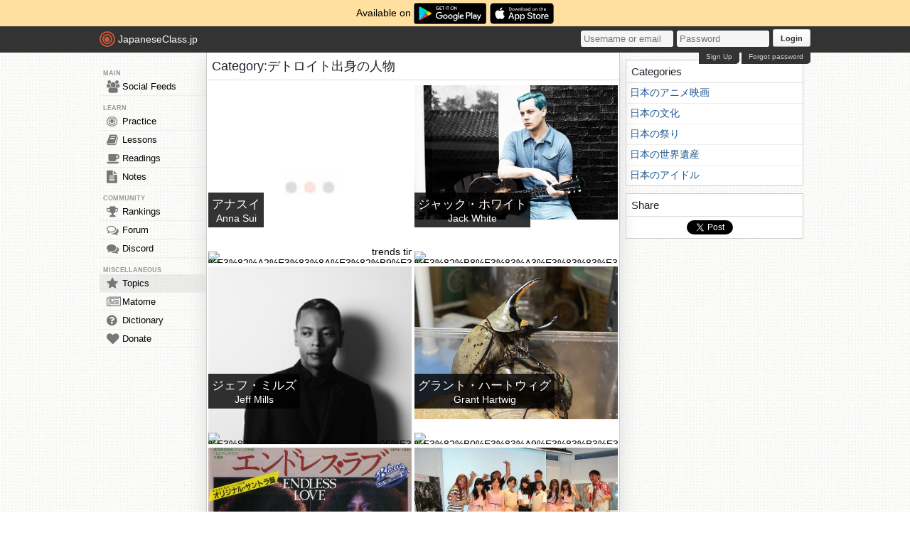

--- FILE ---
content_type: text/html; charset=utf-8
request_url: https://japaneseclass.jp/trends/list/Category:%E3%83%87%E3%83%88%E3%83%AD%E3%82%A4%E3%83%88%E5%87%BA%E8%BA%AB%E3%81%AE%E4%BA%BA%E7%89%A9
body_size: 10719
content:
<!DOCTYPE html><html><head><!-- Google tag (gtag.js)--><script async src="https://www.googletagmanager.com/gtag/js?id=G-DNG93ZD7P1" type="c13e3a833567e4cf92307c4e-text/javascript"></script><script type="c13e3a833567e4cf92307c4e-text/javascript">window.dataLayer = window.dataLayer || [];
function gtag(){dataLayer.push(arguments);}
gtag('js', new Date());
gtag('config', 'G-DNG93ZD7P1');
</script><link rel="dns-prefetch" href="https://cdn.japaneseclass.jp"><meta charset="utf-8"><!-- verification codes--><meta name="y_key" content="eed5acc5360ba626"><meta name="google-site-verification" content="NU4y71Mg9hLhJZ31r1wKR84zgXB4L_2q5v5SbfJZSHA"><meta name="msvalidate.01" content="D65BDFC535FC6BCAE927F1843D4FE9AA"><meta name="p:domain_verify" content="f137121c58fd97ae65c72aac1730cb14"><meta property="fb:app_id" content="246148497593"><meta property="og:app_id" content="246148497593"><meta name="alexaVerifyID" content="kL7SN9uSdZWpRmxoRxtZLFIRfHI"><meta name="viewport" content="initial-scale=1,maximum-scale=1,user-scalable=no"><!--if lt IE 9<script type="text/javascript" src="http://cdnjs.cloudflare.com/ajax/libs/html5shiv/3.7/html5shiv-printshiv.min.js"></script>
<script type="text/javascript" src="http://cdnjs.cloudflare.com/ajax/libs/es5-shim/3.4.0/es5-sham.min.js"></script>
<script type="text/javascript" src="http://cdnjs.cloudflare.com/ajax/libs/es5-shim/4.1.0/es5-sham.min.js"></script>
<script type="text/javascript" src="http://cdnjs.cloudflare.com/ajax/libs/selectivizr/1.0.2/selectivizr-min.js"></script>
<script type="text/javascript" src="http://cdnjs.cloudflare.com/ajax/libs/json2/20130526/json2.min.js"></script>
<sciprt type="text/javascript" src="http://cdnjs.cloudflare.com/ajax/libs/placeholders/3.0.2/placeholders.js"></script>
--><link rel="shortcut icon" href="https://cdn.japaneseclass.jp/assets/favicon.ico" type="image/x-icon"><link rel="icon" href="https://cdn.japaneseclass.jp/assets/favicon.ico" sizes="32x32"><link rel="stylesheet" type="text/css" href="https://cdn.japaneseclass.jp/build/stylus/base.css?ver=835"><!--!{ads.print(user, 'popupunder')}--><script type="c13e3a833567e4cf92307c4e-text/javascript" src="//connect.facebook.net/en_US/all.js"></script><script type="c13e3a833567e4cf92307c4e-text/javascript">var bian = bian || {};
bian.user = null;
bian.isBot = false;
bian.tempUser = null;
bian.quests = null;
bian.constants = {"LEVEL_REQUIREMENTS":{"1":0,"2":4000,"3":12000,"4":27000,"5":52000,"6":97000,"7":170000,"8":270000,"9":380000}};
var jcjp = {
  gap: 1765725190476 - Date.now(),
  now: 1765725190476
};

</script><meta name="verify-admitad" content="0f23a69571"><link rel="next" href="https://japaneseclass.jp/trends/list/Category:%E3%83%87%E3%83%88%E3%83%AD%E3%82%A4%E3%83%88%E5%87%BA%E8%BA%AB%E3%81%AE%E4%BA%BA%E7%89%A9?page=2"><meta name="description" content="日本の人気トピックスランキング Category:デトロイト出身の人物 アナスイ, ジャック・ホワイト, ジェフ・ミルズ, グラント・ハートウィグ, ダイアナ・ロス, 川本まゆ, スモーキー・ロビンソン"><title>Category:デトロイト出身の人物 (page 1) - JapaneseClass.jp</title></head><body><div class="body-wrapper"><div class="announcement">Available on <a href="https://play.google.com/store/apps/details?id=com.japaneseclass" target="_blank"><img class="middle" height="30" src="/images/logos/google-play.svg" alt="Google Play"></a><a class="ml5" href="https://apps.apple.com/us/app/japaneseclass-jp/id1606083467" target="_blank"><img class="middle" height="30" src="/images/logos/app-store.svg" alt="App Store"></a></div><div class="body has-announcement"><div id="fb-root"> </div><header><div id="header"><a class="logo" href="/"><i class="logo-circle fa fa-bullseye fa-5x"></i><span class="jcjp">JapaneseClass.jp</span><!--img(src='/assets/images/jcjp-logo.png')--></a><div class="pull-right right-head login-form"><form action="/auth/login" method="post"><input class="login-input" type="text" placeholder="Username or email" name="username"><input class="login-input" type="password" placeholder="Password" name="password"><button type="submit">Login</button></form><div class="under-header-link forgot-link pull-right">Forgot password</div><div class="under-header-link pull-right mr3" id="react-signup-link"></div></div></div></header><div class="wrapper"><nav><ul id="nav"><li class="header_li_menu">MAIN</li><li class="menu-feeds"><a href="/feeds"><i class="fa fa-group fa-lg"></i>Social Feeds</a></li><li class="header_li_menu">LEARN</li><li class="menu-practice"><a href="/practice"> <i class="fa fa-bullseye fa-lg"></i>Practice</a></li><li class="menu-lessons"><a href="/lessons"><i class="fa fa-book fa-lg"></i>Lessons</a></li><li class="menu-readings"><a href="/readings/list/h"><i class="fa fa-coffee fa-lg"></i>Readings</a></li><li class="menu-notes"><a href="/notes"><i class="fa fa-file-text fa-lg"></i>Notes</a></li><li class="header_li_menu">COMMUNITY</li><li class="menu-ranking"><a href="/user/ranking"><i class="fa fa-trophy fa-lg"></i>Rankings</a></li><li class="menu-forum"><a href="/forum"><i class="fa fa-comments-o fa-lg"></i>Forum</a></li><li class="menu-chat"><a target="_blank" href="https://discord.com/invite/eXGtSpECUb"><!--a(href='/chat')--><i class="fa fa-comments fa-lg"></i>Discord</a></li><!--li.header_li_menu GAME--><!--li: a()i.fa.fa-sun.fa-lg
| Avatar--><li class="header_li_menu">MISCELLANEOUS</li><li class="menu-trends menu-selected"><a href="/trends/list/all"><i class="fa fa-star fa-lg"></i>Topics</a></li><li><a href="/matome"><i class="fa fa-newspaper-o fa-lg"></i>Matome</a></li><li><a href="/dictionary"><i class="fa fa-question-circle fa-lg"></i>Dictionary</a></li><li class="mb30"><a href="/donate"><i class="fa fa-heart fa-lg"></i>Donate</a></li></ul></nav><div id="content"><h1>Category:デトロイト出身の人物 </h1><ul class="clearfix" id="topics-list"><li itemscope="" itemtype="http://schema.org/Article"><a href="/trends/about/アナスイ"><script src="/cdn-cgi/scripts/7d0fa10a/cloudflare-static/rocket-loader.min.js" data-cf-settings="c13e3a833567e4cf92307c4e-|49"></script><img class="thumb remove" src="https://s3-ap-northeast-1.amazonaws.com/cdn.bibi-star.jp/production/imgs/images/000/406/624/lqip.?1570059385" alt="アナスイ" onerror="this.src=&quot;/assets/upload/unknown_pp.jpg&quot;;this.alt='unknown'" itemprop="image"></a><a class="data" href="/trends/about/アナスイ"><h2 itemprop="name">アナスイ</h2><div class="en-title">Anna Sui</div></a><div class="info"><div class="info_data_no_italic"><span class="text_good"><span class="indicator">▲</span><span class="exp-rank">1</span></span> <strong>trends</strong></div><img src="https://chart.apis.google.com/chart?cht=ls&amp;chs=287x20&amp;chd=t:16.39344262295082,8.19672131147541,11.475409836065573,6.557377049180328,6.557377049180328,15.573770491803279,19.672131147540984,10.655737704918032,15.573770491803279,17.21311475409836,11.475409836065573,7.377049180327869,8.19672131147541,13.114754098360656,9.01639344262295,11.475409836065573,12.295081967213115,7.377049180327869,5.737704918032787,7.377049180327869,13.114754098360656,14.754098360655737,13.934426229508196,12.295081967213115,4.098360655737705,6.557377049180328,13.934426229508196,10.655737704918032,13.114754098360656,15.573770491803279,14.754098360655737,7.377049180327869,10.655737704918032,18.0327868852459,9.01639344262295,17.21311475409836,10.655737704918032,13.114754098360656,12.295081967213115,18.0327868852459,64.75409836065575,95.08196721311475,100,82.78688524590164,74.59016393442623,72.1311475409836,71.31147540983606&amp;chco=CCCCCC&amp;chm=B,CCCCCC,0,0,0&amp;chds=0,110&amp;chf=bg,s,65432100" alt="trends timeline for %E3%82%A2%E3%83%8A%E3%82%B9%E3%82%A4"></div></li><li itemscope="" itemtype="http://schema.org/Article"><a href="/trends/about/ジャック・ホワイト"><script src="/cdn-cgi/scripts/7d0fa10a/cloudflare-static/rocket-loader.min.js" data-cf-settings="c13e3a833567e4cf92307c4e-|49"></script><img class="thumb remove" src="https://yougakumap.com/wp-content/uploads/a-tip-from-you-to-me-lv-2.jpg" alt="ジャック・ホワイト" onerror="this.src=&quot;/assets/upload/unknown_pp.jpg&quot;;this.alt='unknown'" itemprop="image"></a><a class="data" href="/trends/about/ジャック・ホワイト"><h2 itemprop="name">ジャック・ホワイト</h2><div class="en-title">Jack White</div></a><div class="info"><div class="info_data_no_italic"><span class="text_good"><span class="indicator">▲</span><span class="exp-rank">1</span></span> <strong>trends</strong></div><img src="https://chart.apis.google.com/chart?cht=ls&amp;chs=287x20&amp;chd=t:11.650485436893204,20.388349514563107,7.766990291262135,17.475728155339805,9.70873786407767,14.563106796116504,16.50485436893204,19.41747572815534,20.388349514563107,17.475728155339805,20.388349514563107,18.446601941747574,29.126213592233007,26.21359223300971,22.330097087378643,17.475728155339805,16.50485436893204,28.155339805825243,22.330097087378643,16.50485436893204,6.796116504854369,27.184466019417474,26.21359223300971,32.038834951456316,27.184466019417474,66.01941747572816,100,71.84466019417476,65.0485436893204,66.99029126213593,46.601941747572816,32.038834951456316,21.35922330097087,19.41747572815534,27.184466019417474,22.330097087378643,31.06796116504854,39.80582524271845,41.74757281553398,31.06796116504854,21.35922330097087,17.475728155339805,21.35922330097087,33.00970873786408,79.6116504854369,45.63106796116505,26.21359223300971&amp;chco=CCCCCC&amp;chm=B,CCCCCC,0,0,0&amp;chds=0,110&amp;chf=bg,s,65432100" alt="trends timeline for %E3%82%B8%E3%83%A3%E3%83%83%E3%82%AF%E3%83%BB%E3%83%9B%E3%83%AF%E3%82%A4%E3%83%88"></div></li><li itemscope="" itemtype="http://schema.org/Article"><a href="/trends/about/ジェフ・ミルズ"><script src="/cdn-cgi/scripts/7d0fa10a/cloudflare-static/rocket-loader.min.js" data-cf-settings="c13e3a833567e4cf92307c4e-|49"></script><img class="thumb remove" src="https://image.pia.jp/images/news/img/RSZ_20140403000801.jpg" alt="ジェフ・ミルズ" onerror="this.src=&quot;/assets/upload/unknown_pp.jpg&quot;;this.alt='unknown'" itemprop="image"></a><a class="data" href="/trends/about/ジェフ・ミルズ"><h2 itemprop="name">ジェフ・ミルズ</h2><div class="en-title">Jeff Mills</div></a><div class="info"><img src="https://chart.apis.google.com/chart?cht=ls&amp;chs=287x20&amp;chd=t:2.5210084033613445,3.361344537815126,4.201680672268908,5.88235294117647,2.5210084033613445,5.042016806722689,8.403361344537815,2.5210084033613445,11.76470588235294,5.88235294117647,10.084033613445378,3.361344537815126,5.042016806722689,7.563025210084033,5.88235294117647,6.722689075630252,5.88235294117647,4.201680672268908,0.8403361344537815,4.201680672268908,5.88235294117647,6.722689075630252,5.88235294117647,13.445378151260504,5.88235294117647,16.80672268907563,16.80672268907563,19.327731092436977,20.168067226890756,22.689075630252102,30.252100840336134,70.58823529411765,100,51.26050420168067,40.33613445378151,21.84873949579832,17.647058823529413,3.361344537815126,10.92436974789916,13.445378151260504,4.201680672268908,10.92436974789916,14.285714285714285,13.445378151260504,2.5210084033613445,6.722689075630252,5.88235294117647&amp;chco=CCCCCC&amp;chm=B,CCCCCC,0,0,0&amp;chds=0,110&amp;chf=bg,s,65432100" alt="trends timeline for %E3%82%B8%E3%82%A7%E3%83%95%E3%83%BB%E3%83%9F%E3%83%AB%E3%82%BA"></div></li><li itemscope="" itemtype="http://schema.org/Article"><a href="/trends/about/グラント・ハートウィグ"><script src="/cdn-cgi/scripts/7d0fa10a/cloudflare-static/rocket-loader.min.js" data-cf-settings="c13e3a833567e4cf92307c4e-|49"></script><img class="thumb remove" src="https://stat.ameba.jp/user_images/20200911/00/justin75bj/91/48/j/o4032302414817591045.jpg" alt="グラント・ハートウィグ" onerror="this.src=&quot;/assets/upload/unknown_pp.jpg&quot;;this.alt='unknown'" itemprop="image"></a><a class="data" href="/trends/about/グラント・ハートウィグ"><h2 itemprop="name">グラント・ハートウィグ</h2><div class="en-title">Grant Hartwig</div></a><div class="info"><img src="https://chart.apis.google.com/chart?cht=ls&amp;chs=287x20&amp;chd=t:2.417582417582418,1.9780219780219779,3.296703296703297,2.6373626373626373,1.098901098901099,3.296703296703297,4.175824175824175,1.5384615384615385,3.296703296703297,3.076923076923077,2.197802197802198,3.5164835164835164,2.197802197802198,1.7582417582417582,3.9560439560439558,3.9560439560439558,10.989010989010989,2.6373626373626373,2.857142857142857,2.6373626373626373,6.153846153846154,2.417582417582418,3.5164835164835164,2.197802197802198,1.098901098901099,1.5384615384615385,2.417582417582418,1.5384615384615385,1.7582417582417582,2.197802197802198,2.6373626373626373,2.857142857142857,3.296703296703297,100,7.6923076923076925,1.9780219780219779,3.296703296703297,2.857142857142857,2.6373626373626373,1.5384615384615385,1.3186813186813187,1.5384615384615385,2.197802197802198,3.296703296703297,2.417582417582418,2.417582417582418,3.7362637362637363&amp;chco=CCCCCC&amp;chm=B,CCCCCC,0,0,0&amp;chds=0,110&amp;chf=bg,s,65432100" alt="trends timeline for %E3%82%B0%E3%83%A9%E3%83%B3%E3%83%88%E3%83%BB%E3%83%8F%E3%83%BC%E3%83%88%E3%82%A6%E3%82%A3%E3%82%B0"></div></li><li itemscope="" itemtype="http://schema.org/Article"><a href="/trends/about/ダイアナ・ロス"><script src="/cdn-cgi/scripts/7d0fa10a/cloudflare-static/rocket-loader.min.js" data-cf-settings="c13e3a833567e4cf92307c4e-|49"></script><img class="thumb remove" src="https://img.snowrecords.com/ep/45000/42571.jpg" alt="ダイアナ・ロス" onerror="this.src=&quot;/assets/upload/unknown_pp.jpg&quot;;this.alt='unknown'" itemprop="image"></a><a class="data" href="/trends/about/ダイアナ・ロス"><h2 itemprop="name">ダイアナ・ロス</h2><div class="en-title">Diana Ross</div></a><div class="info"><img src="https://chart.apis.google.com/chart?cht=ls&amp;chs=287x20&amp;chd=t:54.629629629629626,68.51851851851852,56.481481481481474,66.66666666666666,59.25925925925925,65.74074074074075,49.074074074074076,38.88888888888889,63.888888888888886,67.5925925925926,53.70370370370371,54.629629629629626,49.074074074074076,44.44444444444444,51.85185185185185,50,40.74074074074074,64.81481481481481,68.51851851851852,62.03703703703704,59.25925925925925,45.370370370370374,66.66666666666666,88.88888888888889,100,75.92592592592592,80.55555555555556,70.37037037037037,97.22222222222221,60.18518518518518,49.074074074074076,63.888888888888886,65.74074074074075,40.74074074074074,63.888888888888886,64.81481481481481,67.5925925925926,81.48148148148148,69.44444444444444,60.18518518518518,63.888888888888886,68.51851851851852,65.74074074074075,72.22222222222221,72.22222222222221,73.14814814814815,61.111111111111114&amp;chco=CCCCCC&amp;chm=B,CCCCCC,0,0,0&amp;chds=0,110&amp;chf=bg,s,65432100" alt="trends timeline for %E3%83%80%E3%82%A4%E3%82%A2%E3%83%8A%E3%83%BB%E3%83%AD%E3%82%B9"></div></li><li itemscope="" itemtype="http://schema.org/Article"><a href="/trends/about/川本まゆ"><script src="/cdn-cgi/scripts/7d0fa10a/cloudflare-static/rocket-loader.min.js" data-cf-settings="c13e3a833567e4cf92307c4e-|49"></script><img class="thumb remove" src="https://image.news.livedoor.com/newsimage/6/e/6e45e_756_3b66e1c1_0855033b.jpg" alt="川本まゆ" onerror="this.src=&quot;/assets/upload/unknown_pp.jpg&quot;;this.alt='unknown'" itemprop="image"></a><a class="data" href="/trends/about/川本まゆ"><h2 itemprop="name">川本まゆ</h2></a><div class="info"><img src="https://chart.apis.google.com/chart?cht=ls&amp;chs=287x20&amp;chd=t:4.878048780487805,2.4390243902439024,4.878048780487805,2.4390243902439024,2.4390243902439024,2.4390243902439024,2.4390243902439024,4.878048780487805,2.4390243902439024,9.75609756097561,4.878048780487805,24.390243902439025,7.317073170731707,2.4390243902439024,7.317073170731707,4.878048780487805,9.75609756097561,4.878048780487805,14.634146341463413,12.195121951219512,34.146341463414636,19.51219512195122,100,24.390243902439025,12.195121951219512,68.29268292682927,46.34146341463415,9.75609756097561,12.195121951219512,26.82926829268293,17.073170731707318,21.951219512195124,24.390243902439025,17.073170731707318,21.951219512195124,41.46341463414634,29.268292682926827,43.90243902439025,39.02439024390244,73.17073170731707,34.146341463414636,41.46341463414634,36.58536585365854,19.51219512195122,39.02439024390244,21.951219512195124&amp;chco=CCCCCC&amp;chm=B,CCCCCC,0,0,0&amp;chds=0,110&amp;chf=bg,s,65432100" alt="trends timeline for %E5%B7%9D%E6%9C%AC%E3%81%BE%E3%82%86"></div></li><li itemscope="" itemtype="http://schema.org/Article"><a href="/trends/about/スモーキー・ロビンソン"><script src="/cdn-cgi/scripts/7d0fa10a/cloudflare-static/rocket-loader.min.js" data-cf-settings="c13e3a833567e4cf92307c4e-|49"></script><img class="thumb remove" src="https://www.cleveland.com/resizer/QmYdu8CoAGN5scBTa4FsdTJEvt4=/1280x0/smart/advancelocal-adapter-image-uploads.s3.amazonaws.com/image.cleveland.com/home/cleve-media/width2048/img/popmusic_impact/photo/smokeyjpg-c1b7fb5afcc4a6d9.jpg" alt="スモーキー・ロビンソン" onerror="this.src=&quot;/assets/upload/unknown_pp.jpg&quot;;this.alt='unknown'" itemprop="image"></a><a class="data" href="/trends/about/スモーキー・ロビンソン"><h2 itemprop="name">スモーキー・ロビンソン</h2><div class="en-title">Smokey Robinson</div></a><div class="info"><img src="https://chart.apis.google.com/chart?cht=ls&amp;chs=287x20&amp;chd=t:32.926829268292686,25.609756097560975,15.853658536585366,9.75609756097561,13.414634146341465,18.29268292682927,6.097560975609756,18.29268292682927,6.097560975609756,25.609756097560975,19.51219512195122,13.414634146341465,24.390243902439025,15.853658536585366,14.634146341463413,18.29268292682927,10.975609756097562,25.609756097560975,19.51219512195122,20.73170731707317,7.317073170731707,19.51219512195122,13.414634146341465,20.73170731707317,39.02439024390244,23.170731707317074,18.29268292682927,25.609756097560975,9.75609756097561,36.58536585365854,15.853658536585366,8.536585365853659,26.82926829268293,17.073170731707318,12.195121951219512,13.414634146341465,15.853658536585366,26.82926829268293,31.70731707317073,65.85365853658537,24.390243902439025,23.170731707317074,30.48780487804878,17.073170731707318,12.195121951219512,100,17.073170731707318&amp;chco=CCCCCC&amp;chm=B,CCCCCC,0,0,0&amp;chds=0,110&amp;chf=bg,s,65432100" alt="trends timeline for %E3%82%B9%E3%83%A2%E3%83%BC%E3%82%AD%E3%83%BC%E3%83%BB%E3%83%AD%E3%83%93%E3%83%B3%E3%82%BD%E3%83%B3"></div></li><li itemscope="" itemtype="http://schema.org/Article"><a href="/trends/about/ジェフリー・サックス"><script src="/cdn-cgi/scripts/7d0fa10a/cloudflare-static/rocket-loader.min.js" data-cf-settings="c13e3a833567e4cf92307c4e-|49"></script><img class="thumb remove" src="https://stat.ameba.jp/user_images/20220702/22/harmony888love/08/e0/j/o0799052315141488287.jpg" alt="ジェフリー・サックス" onerror="this.src=&quot;/assets/upload/unknown_pp.jpg&quot;;this.alt='unknown'" itemprop="image"></a><a class="data" href="/trends/about/ジェフリー・サックス"><h2 itemprop="name">ジェフリー・サックス</h2><div class="en-title">Jeffrey Sachs</div></a><div class="info"><img src="https://chart.apis.google.com/chart?cht=ls&amp;chs=287x20&amp;chd=t:18.461538461538463,21.53846153846154,23.076923076923077,20,16.923076923076923,18.461538461538463,24.615384615384617,36.92307692307693,46.15384615384615,29.230769230769234,23.076923076923077,23.076923076923077,27.692307692307693,20,46.15384615384615,38.46153846153847,26.153846153846157,29.230769230769234,23.076923076923077,26.153846153846157,35.38461538461539,10.76923076923077,15.384615384615385,30.76923076923077,20,12.307692307692308,21.53846153846154,29.230769230769234,18.461538461538463,30.76923076923077,30.76923076923077,35.38461538461539,49.23076923076923,32.30769230769231,29.230769230769234,30.76923076923077,27.692307692307693,23.076923076923077,15.384615384615385,30.76923076923077,15.384615384615385,20,30.76923076923077,47.69230769230769,100,56.92307692307692,87.6923076923077&amp;chco=CCCCCC&amp;chm=B,CCCCCC,0,0,0&amp;chds=0,110&amp;chf=bg,s,65432100" alt="trends timeline for %E3%82%B8%E3%82%A7%E3%83%95%E3%83%AA%E3%83%BC%E3%83%BB%E3%82%B5%E3%83%83%E3%82%AF%E3%82%B9"></div></li><li itemscope="" itemtype="http://schema.org/Article"><a href="/trends/about/クリス・ウェバー"><script src="/cdn-cgi/scripts/7d0fa10a/cloudflare-static/rocket-loader.min.js" data-cf-settings="c13e3a833567e4cf92307c4e-|49"></script><img class="thumb remove" src="https://stat.ameba.jp/user_images/20200904/09/dopehoopshop/81/a5/j/o0328039314814328429.jpg?caw=800" alt="クリス・ウェバー" onerror="this.src=&quot;/assets/upload/unknown_pp.jpg&quot;;this.alt='unknown'" itemprop="image"></a><a class="data" href="/trends/about/クリス・ウェバー"><h2 itemprop="name">クリス・ウェバー</h2><div class="en-title">Chris Webber</div></a><div class="info"><img src="https://chart.apis.google.com/chart?cht=ls&amp;chs=287x20&amp;chd=t:12.903225806451612,22.58064516129032,19.35483870967742,9.67741935483871,12.903225806451612,12.903225806451612,16.129032258064516,70.96774193548387,45.16129032258064,74.19354838709677,25.806451612903224,16.129032258064516,38.70967741935484,22.58064516129032,25.806451612903224,16.129032258064516,19.35483870967742,6.451612903225806,9.67741935483871,16.129032258064516,29.03225806451613,12.903225806451612,6.451612903225806,41.935483870967744,12.903225806451612,19.35483870967742,35.483870967741936,29.03225806451613,25.806451612903224,51.61290322580645,25.806451612903224,9.67741935483871,29.03225806451613,32.25806451612903,29.03225806451613,41.935483870967744,35.483870967741936,51.61290322580645,19.35483870967742,25.806451612903224,16.129032258064516,29.03225806451613,58.06451612903226,100,77.41935483870968,87.09677419354838,100&amp;chco=CCCCCC&amp;chm=B,CCCCCC,0,0,0&amp;chds=0,110&amp;chf=bg,s,65432100" alt="trends timeline for %E3%82%AF%E3%83%AA%E3%82%B9%E3%83%BB%E3%82%A6%E3%82%A7%E3%83%90%E3%83%BC"></div></li><li itemscope="" itemtype="http://schema.org/Article"><a href="/trends/about/キム・ハンター"><script src="/cdn-cgi/scripts/7d0fa10a/cloudflare-static/rocket-loader.min.js" data-cf-settings="c13e3a833567e4cf92307c4e-|49"></script><img class="thumb remove" src="https://k-plus.biz/wp-content/uploads/2014/03/img894.jpg" alt="キム・ハンター" onerror="this.src=&quot;/assets/upload/unknown_pp.jpg&quot;;this.alt='unknown'" itemprop="image"></a><a class="data" href="/trends/about/キム・ハンター"><h2 itemprop="name">キム・ハンター</h2><div class="en-title">Kim Hunter</div></a><div class="info"><img src="https://chart.apis.google.com/chart?cht=ls&amp;chs=287x20&amp;chd=t:12.5,28.125,21.875,46.875,12.5,31.25,25,43.75,15.625,15.625,28.125,25,15.625,12.5,9.375,12.5,31.25,15.625,28.125,34.375,31.25,59.375,75,46.875,100,78.125,56.25,56.25,68.75,50,84.375,31.25,50,62.5,25,21.875,31.25,31.25,18.75,31.25,50,25,50,43.75,21.875,6.25,12.5&amp;chco=CCCCCC&amp;chm=B,CCCCCC,0,0,0&amp;chds=0,110&amp;chf=bg,s,65432100" alt="trends timeline for %E3%82%AD%E3%83%A0%E3%83%BB%E3%83%8F%E3%83%B3%E3%82%BF%E3%83%BC"></div></li><li itemscope="" itemtype="http://schema.org/Article"><a href="/trends/about/ベリー・ゴーディ"><script src="/cdn-cgi/scripts/7d0fa10a/cloudflare-static/rocket-loader.min.js" data-cf-settings="c13e3a833567e4cf92307c4e-|49"></script><img class="thumb remove" src="https://stat.ameba.jp/user_images/20120509/20/et-eo/9b/9b/j/t02200264_0450053911964149436.jpg?caw=800" alt="ベリー・ゴーディ" onerror="this.src=&quot;/assets/upload/unknown_pp.jpg&quot;;this.alt='unknown'" itemprop="image"></a><a class="data" href="/trends/about/ベリー・ゴーディ"><h2 itemprop="name">ベリー・ゴーディ</h2><div class="en-title">Berry Gordy</div></a><div class="info"><img src="https://chart.apis.google.com/chart?cht=ls&amp;chs=287x20&amp;chd=t:35.294117647058826,41.17647058823529,29.411764705882355,41.17647058823529,23.52941176470588,41.17647058823529,29.411764705882355,47.05882352941176,11.76470588235294,52.94117647058824,41.17647058823529,17.647058823529413,70.58823529411765,58.82352941176471,35.294117647058826,23.52941176470588,23.52941176470588,47.05882352941176,47.05882352941176,52.94117647058824,52.94117647058824,64.70588235294117,52.94117647058824,47.05882352941176,41.17647058823529,35.294117647058826,29.411764705882355,70.58823529411765,64.70588235294117,64.70588235294117,76.47058823529412,29.411764705882355,41.17647058823529,100,82.35294117647058,35.294117647058826,64.70588235294117,47.05882352941176,64.70588235294117,70.58823529411765,41.17647058823529,70.58823529411765,70.58823529411765,52.94117647058824,94.11764705882352,35.294117647058826,64.70588235294117&amp;chco=CCCCCC&amp;chm=B,CCCCCC,0,0,0&amp;chds=0,110&amp;chf=bg,s,65432100" alt="trends timeline for %E3%83%99%E3%83%AA%E3%83%BC%E3%83%BB%E3%82%B4%E3%83%BC%E3%83%87%E3%82%A3"></div></li><li itemscope="" itemtype="http://schema.org/Article"><a href="/trends/about/ウィリー・グリーン"><script src="/cdn-cgi/scripts/7d0fa10a/cloudflare-static/rocket-loader.min.js" data-cf-settings="c13e3a833567e4cf92307c4e-|49"></script><img class="thumb remove" src="https://stat.ameba.jp/user_images/20190426/04/qa2513tx78op00hw-jaz/f5/fe/j/o0800053014397787841.jpg" alt="ウィリー・グリーン" onerror="this.src=&quot;/assets/upload/unknown_pp.jpg&quot;;this.alt='unknown'" itemprop="image"></a><a class="data" href="/trends/about/ウィリー・グリーン"><h2 itemprop="name">ウィリー・グリーン</h2><div class="en-title">Willie Green</div></a><div class="info"><img src="https://chart.apis.google.com/chart?cht=ls&amp;chs=287x20&amp;chd=t:2.7777777777777777,2.7777777777777777,13.88888888888889,2.7777777777777777,5.555555555555555,8.333333333333332,5.555555555555555,11.11111111111111,2.7777777777777777,2.7777777777777777,5.555555555555555,2.7777777777777777,5.555555555555555,2.7777777777777777,2.7777777777777777,5.555555555555555,5.555555555555555,50,100,36.11111111111111,8.333333333333332,8.333333333333332,5.555555555555555,8.333333333333332,5.555555555555555,5.555555555555555,2.7777777777777777,2.7777777777777777,2.7777777777777777&amp;chco=CCCCCC&amp;chm=B,CCCCCC,0,0,0&amp;chds=0,110&amp;chf=bg,s,65432100" alt="trends timeline for %E3%82%A6%E3%82%A3%E3%83%AA%E3%83%BC%E3%83%BB%E3%82%B0%E3%83%AA%E3%83%BC%E3%83%B3"></div></li><li itemscope="" itemtype="http://schema.org/Article"><a href="/trends/about/キーガン＝マイケル・キー"><script src="/cdn-cgi/scripts/7d0fa10a/cloudflare-static/rocket-loader.min.js" data-cf-settings="c13e3a833567e4cf92307c4e-|49"></script><img class="thumb remove" src="https://i.ytimg.com/vi/H1EOM1OtZDU/hqdefault.jpg" alt="キーガン＝マイケル・キー" onerror="this.src=&quot;/assets/upload/unknown_pp.jpg&quot;;this.alt='unknown'" itemprop="image"></a><a class="data" href="/trends/about/キーガン＝マイケル・キー"><h2 itemprop="name">キーガン＝マイケル・キー</h2><div class="en-title">Keegan-Michael Key</div></a><div class="info"><img src="https://chart.apis.google.com/chart?cht=ls&amp;chs=287x20&amp;chd=t:16.666666666666664,25,8.333333333333332,37.5,37.5,16.666666666666664,12.5,16.666666666666664,25,37.5,16.666666666666664,25,12.5,37.5,45.83333333333333,33.33333333333333,20.833333333333336,50,37.5,20.833333333333336,16.666666666666664,20.833333333333336,41.66666666666667,25,45.83333333333333,41.66666666666667,41.66666666666667,41.66666666666667,62.5,100,62.5,70.83333333333334,41.66666666666667,33.33333333333333,33.33333333333333,29.166666666666668,33.33333333333333,20.833333333333336,50,12.5,25,20.833333333333336,8.333333333333332,20.833333333333336,25,4.166666666666666,25&amp;chco=CCCCCC&amp;chm=B,CCCCCC,0,0,0&amp;chds=0,110&amp;chf=bg,s,65432100" alt="trends timeline for %E3%82%AD%E3%83%BC%E3%82%AC%E3%83%B3%EF%BC%9D%E3%83%9E%E3%82%A4%E3%82%B1%E3%83%AB%E3%83%BB%E3%82%AD%E3%83%BC"></div></li><li itemscope="" itemtype="http://schema.org/Article"><a href="/trends/about/ジェイレン・ローズ"><script src="/cdn-cgi/scripts/7d0fa10a/cloudflare-static/rocket-loader.min.js" data-cf-settings="c13e3a833567e4cf92307c4e-|49"></script><img class="thumb remove" src="https://basketballking.jp/wp-content/uploads/2020/01/GettyImages-76041527-777x1024.jpg" alt="ジェイレン・ローズ" onerror="this.src=&quot;/assets/upload/unknown_pp.jpg&quot;;this.alt='unknown'" itemprop="image"></a><a class="data" href="/trends/about/ジェイレン・ローズ"><h2 itemprop="name">ジェイレン・ローズ</h2><div class="en-title">Jalen Rose</div></a><div class="info"><img src="https://chart.apis.google.com/chart?cht=ls&amp;chs=287x20&amp;chd=t:11.76470588235294,5.88235294117647,11.76470588235294,5.88235294117647,17.647058823529413,17.647058823529413,17.647058823529413,11.76470588235294,17.647058823529413,5.88235294117647,17.647058823529413,11.76470588235294,5.88235294117647,11.76470588235294,5.88235294117647,11.76470588235294,11.76470588235294,5.88235294117647,5.88235294117647,11.76470588235294,5.88235294117647,11.76470588235294,5.88235294117647,23.52941176470588,5.88235294117647,5.88235294117647,17.647058823529413,35.294117647058826,41.17647058823529,11.76470588235294,29.411764705882355,29.411764705882355,17.647058823529413,100,52.94117647058824,64.70588235294117,58.82352941176471&amp;chco=CCCCCC&amp;chm=B,CCCCCC,0,0,0&amp;chds=0,110&amp;chf=bg,s,65432100" alt="trends timeline for %E3%82%B8%E3%82%A7%E3%82%A4%E3%83%AC%E3%83%B3%E3%83%BB%E3%83%AD%E3%83%BC%E3%82%BA"></div></li><li itemscope="" itemtype="http://schema.org/Article"><a href="/trends/about/J・K・シモンズ"><script src="/cdn-cgi/scripts/7d0fa10a/cloudflare-static/rocket-loader.min.js" data-cf-settings="c13e3a833567e4cf92307c4e-|49"></script><img class="thumb remove" src="https://thecinemaholic.com/wp-content/uploads/2019/11/screen-shot-2019-09-25-at-12.37.44-pm.jpg" alt="J・K・シモンズ" onerror="this.src=&quot;/assets/upload/unknown_pp.jpg&quot;;this.alt='unknown'" itemprop="image"></a><a class="data" href="/trends/about/J・K・シモンズ"><h2 itemprop="name">J・K・シモンズ</h2><div class="en-title">J. K. Simmons</div></a><div class="info"><img src="https://chart.apis.google.com/chart?cht=ls&amp;chs=287x20&amp;chd=t:60.56338028169014,74.64788732394366,52.112676056338024,69.01408450704226,60.56338028169014,56.33802816901409,49.29577464788733,36.61971830985916,32.3943661971831,59.154929577464785,61.97183098591549,66.19718309859155,53.52112676056338,38.028169014084504,40.845070422535215,60.56338028169014,45.07042253521127,36.61971830985916,61.97183098591549,47.88732394366197,46.478873239436616,69.01408450704226,49.29577464788733,64.7887323943662,61.97183098591549,67.6056338028169,61.97183098591549,53.52112676056338,59.154929577464785,52.112676056338024,49.29577464788733,100,56.33802816901409,36.61971830985916,54.929577464788736,39.436619718309856,49.29577464788733,60.56338028169014,69.01408450704226,47.88732394366197,71.83098591549296,85.91549295774648,64.7887323943662,50.70422535211267,42.25352112676056,56.33802816901409,52.112676056338024&amp;chco=CCCCCC&amp;chm=B,CCCCCC,0,0,0&amp;chds=0,110&amp;chf=bg,s,65432100" alt="trends timeline for J%E3%83%BBK%E3%83%BB%E3%82%B7%E3%83%A2%E3%83%B3%E3%82%BA"></div></li><li itemscope="" itemtype="http://schema.org/Article"><a href="/trends/about/トム・サイズモア"><script src="/cdn-cgi/scripts/7d0fa10a/cloudflare-static/rocket-loader.min.js" data-cf-settings="c13e3a833567e4cf92307c4e-|49"></script><img class="thumb remove" src="https://img.cinematoday.jp/a/N0018254/_size_640x/_v_1243802326/main.jpg" alt="トム・サイズモア" onerror="this.src=&quot;/assets/upload/unknown_pp.jpg&quot;;this.alt='unknown'" itemprop="image"></a><a class="data" href="/trends/about/トム・サイズモア"><h2 itemprop="name">トム・サイズモア</h2><div class="en-title">Tom Sizemore</div></a><div class="info"><img src="https://chart.apis.google.com/chart?cht=ls&amp;chs=287x20&amp;chd=t:57.14285714285714,62.857142857142854,77.14285714285715,65.71428571428571,74.28571428571429,82.85714285714286,82.85714285714286,62.857142857142854,54.285714285714285,71.42857142857143,65.71428571428571,40,91.42857142857143,28.57142857142857,60,40,31.428571428571427,91.42857142857143,74.28571428571429,74.28571428571429,40,54.285714285714285,54.285714285714285,100,97.14285714285714,80,80,71.42857142857143,54.285714285714285,77.14285714285715,74.28571428571429,85.71428571428571,85.71428571428571,68.57142857142857,65.71428571428571,74.28571428571429,51.42857142857142,80,77.14285714285715,71.42857142857143,71.42857142857143,71.42857142857143,48.57142857142857,71.42857142857143,51.42857142857142,74.28571428571429,57.14285714285714&amp;chco=CCCCCC&amp;chm=B,CCCCCC,0,0,0&amp;chds=0,110&amp;chf=bg,s,65432100" alt="trends timeline for %E3%83%88%E3%83%A0%E3%83%BB%E3%82%B5%E3%82%A4%E3%82%BA%E3%83%A2%E3%82%A2"></div></li><li itemscope="" itemtype="http://schema.org/Article"><a href="/trends/about/アリス・コルトレーン"><script src="/cdn-cgi/scripts/7d0fa10a/cloudflare-static/rocket-loader.min.js" data-cf-settings="c13e3a833567e4cf92307c4e-|49"></script><img class="thumb remove" src="https://dnaimg.com/2017/07/10/40-eerie-portrait-photographs-of-v2x/005.jpg" alt="アリス・コルトレーン" onerror="this.src=&quot;/assets/upload/unknown_pp.jpg&quot;;this.alt='unknown'" itemprop="image"></a><a class="data" href="/trends/about/アリス・コルトレーン"><h2 itemprop="name">アリス・コルトレーン</h2><div class="en-title">Alice Coltrane</div></a><div class="info"><img src="https://chart.apis.google.com/chart?cht=ls&amp;chs=287x20&amp;chd=t:28.57142857142857,100,42.857142857142854,35.714285714285715,42.857142857142854,21.428571428571427,35.714285714285715,7.142857142857142,42.857142857142854,35.714285714285715,28.57142857142857,35.714285714285715,78.57142857142857,21.428571428571427,14.285714285714285,35.714285714285715,21.428571428571427,35.714285714285715,35.714285714285715,7.142857142857142,42.857142857142854,35.714285714285715,64.28571428571429,50,64.28571428571429,35.714285714285715,50,71.42857142857143,50,28.57142857142857,64.28571428571429,57.14285714285714,35.714285714285715,71.42857142857143,42.857142857142854,35.714285714285715,57.14285714285714,28.57142857142857,35.714285714285715,28.57142857142857,64.28571428571429,78.57142857142857,21.428571428571427,35.714285714285715,78.57142857142857,92.85714285714286,64.28571428571429&amp;chco=CCCCCC&amp;chm=B,CCCCCC,0,0,0&amp;chds=0,110&amp;chf=bg,s,65432100" alt="trends timeline for %E3%82%A2%E3%83%AA%E3%82%B9%E3%83%BB%E3%82%B3%E3%83%AB%E3%83%88%E3%83%AC%E3%83%BC%E3%83%B3"></div></li><li itemscope="" itemtype="http://schema.org/Article"><a href="/trends/about/マーカス・マギー"><script src="/cdn-cgi/scripts/7d0fa10a/cloudflare-static/rocket-loader.min.js" data-cf-settings="c13e3a833567e4cf92307c4e-|49"></script><img class="thumb remove" src="https://hips.hearstapps.com/hmg-prod.s3.amazonaws.com/images/maggy-1502923795.png?crop=1xw:1xh;center,top&amp;resize=480:*" alt="マーカス・マギー" onerror="this.src=&quot;/assets/upload/unknown_pp.jpg&quot;;this.alt='unknown'" itemprop="image"></a><a class="data" href="/trends/about/マーカス・マギー"><h2 itemprop="name">マーカス・マギー</h2><div class="en-title">Marcus McGhee</div></a><div class="info"><img src="https://chart.apis.google.com/chart?cht=ls&amp;chs=287x20&amp;chd=t:77.77777777777779,33.33333333333333,11.11111111111111,44.44444444444444,55.55555555555556,44.44444444444444,33.33333333333333,33.33333333333333,22.22222222222222,22.22222222222222,33.33333333333333,66.66666666666666,22.22222222222222,11.11111111111111,22.22222222222222,22.22222222222222,22.22222222222222,33.33333333333333,22.22222222222222,66.66666666666666,22.22222222222222,22.22222222222222,11.11111111111111,22.22222222222222,66.66666666666666,55.55555555555556,11.11111111111111,77.77777777777779,44.44444444444444,22.22222222222222,33.33333333333333,100,22.22222222222222,22.22222222222222,55.55555555555556,66.66666666666666,100,100,66.66666666666666,66.66666666666666,55.55555555555556,77.77777777777779&amp;chco=CCCCCC&amp;chm=B,CCCCCC,0,0,0&amp;chds=0,110&amp;chf=bg,s,65432100" alt="trends timeline for %E3%83%9E%E3%83%BC%E3%82%AB%E3%82%B9%E3%83%BB%E3%83%9E%E3%82%AE%E3%83%BC"></div></li><li itemscope="" itemtype="http://schema.org/Article"><a href="/trends/about/スティーブ・バルマー"><script src="/cdn-cgi/scripts/7d0fa10a/cloudflare-static/rocket-loader.min.js" data-cf-settings="c13e3a833567e4cf92307c4e-|49"></script><img class="thumb remove" src="https://assets2.ignimgs.com/2014/05/30/steve-ballmerjpg-dcfedc_1280w.jpg" alt="スティーブ・バルマー" onerror="this.src=&quot;/assets/upload/unknown_pp.jpg&quot;;this.alt='unknown'" itemprop="image"></a><a class="data" href="/trends/about/スティーブ・バルマー"><h2 itemprop="name">スティーブ・バルマー</h2><div class="en-title">Steve Ballmer</div></a><div class="info"><img src="https://chart.apis.google.com/chart?cht=ls&amp;chs=287x20&amp;chd=t:58.536585365853654,34.146341463414636,39.02439024390244,51.21951219512195,63.41463414634146,68.29268292682927,51.21951219512195,82.92682926829268,56.09756097560976,43.90243902439025,34.146341463414636,21.951219512195124,41.46341463414634,46.34146341463415,60.97560975609756,85.36585365853658,43.90243902439025,21.951219512195124,24.390243902439025,43.90243902439025,63.41463414634146,46.34146341463415,34.146341463414636,63.41463414634146,56.09756097560976,36.58536585365854,73.17073170731707,36.58536585365854,56.09756097560976,82.92682926829268,80.48780487804879,31.70731707317073,56.09756097560976,56.09756097560976,90.2439024390244,87.8048780487805,100,53.65853658536586,14.634146341463413,39.02439024390244,31.70731707317073,43.90243902439025,51.21951219512195,56.09756097560976,26.82926829268293,48.78048780487805,34.146341463414636&amp;chco=CCCCCC&amp;chm=B,CCCCCC,0,0,0&amp;chds=0,110&amp;chf=bg,s,65432100" alt="trends timeline for %E3%82%B9%E3%83%86%E3%82%A3%E3%83%BC%E3%83%96%E3%83%BB%E3%83%90%E3%83%AB%E3%83%9E%E3%83%BC"></div></li><li itemscope="" itemtype="http://schema.org/Article"><a href="/trends/about/ダイアン・リーヴス"><script src="/cdn-cgi/scripts/7d0fa10a/cloudflare-static/rocket-loader.min.js" data-cf-settings="c13e3a833567e4cf92307c4e-|49"></script><img class="thumb remove" src="https://i.ytimg.com/vi/ocQhQMA6DNI/sddefault.jpg" alt="ダイアン・リーヴス" onerror="this.src=&quot;/assets/upload/unknown_pp.jpg&quot;;this.alt='unknown'" itemprop="image"></a><a class="data" href="/trends/about/ダイアン・リーヴス"><h2 itemprop="name">ダイアン・リーヴス</h2><div class="en-title">Dianne Reeves</div></a><div class="info"><img src="https://chart.apis.google.com/chart?cht=ls&amp;chs=287x20&amp;chd=t:8,28.000000000000004,12,16,24,32,28.000000000000004,40,48,28.000000000000004,16,16,20,24,28.000000000000004,12,20,24,16,16,12,40,20,4,36,12,84,20,100,64,52,32,28.000000000000004,20,8,16,16,44,8,20,16,4,24,12,16,12&amp;chco=CCCCCC&amp;chm=B,CCCCCC,0,0,0&amp;chds=0,110&amp;chf=bg,s,65432100" alt="trends timeline for %E3%83%80%E3%82%A4%E3%82%A2%E3%83%B3%E3%83%BB%E3%83%AA%E3%83%BC%E3%83%B4%E3%82%B9"></div></li><li itemscope="" itemtype="http://schema.org/Article"><a href="/trends/about/ダニー・ブラウン"><script src="/cdn-cgi/scripts/7d0fa10a/cloudflare-static/rocket-loader.min.js" data-cf-settings="c13e3a833567e4cf92307c4e-|49"></script><img class="thumb remove" src="https://cdn.ibispaint.com/movie/241/636/241636821/image241636821.png" alt="ダニー・ブラウン" onerror="this.src=&quot;/assets/upload/unknown_pp.jpg&quot;;this.alt='unknown'" itemprop="image"></a><a class="data" href="/trends/about/ダニー・ブラウン"><h2 itemprop="name">ダニー・ブラウン</h2><div class="en-title">Danny Brown</div></a><div class="info"><img src="https://chart.apis.google.com/chart?cht=ls&amp;chs=287x20&amp;chd=t:8.333333333333332,25,8.333333333333332,16.666666666666664,16.666666666666664,41.66666666666667,75,25,33.33333333333333,25,41.66666666666667,25,8.333333333333332,16.666666666666664,33.33333333333333,41.66666666666667,16.666666666666664,16.666666666666664,8.333333333333332,58.333333333333336,8.333333333333332,100,100,41.66666666666667,50,16.666666666666664,75,91.66666666666666,50,8.333333333333332,33.33333333333333,25,8.333333333333332,16.666666666666664,16.666666666666664,16.666666666666664,33.33333333333333,16.666666666666664,41.66666666666667,16.666666666666664,16.666666666666664,41.66666666666667&amp;chco=CCCCCC&amp;chm=B,CCCCCC,0,0,0&amp;chds=0,110&amp;chf=bg,s,65432100" alt="trends timeline for %E3%83%80%E3%83%8B%E3%83%BC%E3%83%BB%E3%83%96%E3%83%A9%E3%82%A6%E3%83%B3"></div></li><li itemscope="" itemtype="http://schema.org/Article"><a href="/trends/about/ロバート・ワグナー"><script src="/cdn-cgi/scripts/7d0fa10a/cloudflare-static/rocket-loader.min.js" data-cf-settings="c13e3a833567e4cf92307c4e-|49"></script><img class="thumb remove" src="https://eiga-pop.com/files/image/7375/image_7375_i6067d11c5b7e1.jpg" alt="ロバート・ワグナー" onerror="this.src=&quot;/assets/upload/unknown_pp.jpg&quot;;this.alt='unknown'" itemprop="image"></a><a class="data" href="/trends/about/ロバート・ワグナー"><h2 itemprop="name">ロバート・ワグナー</h2><div class="en-title">Robert Wagner</div></a><div class="info"><img src="https://chart.apis.google.com/chart?cht=ls&amp;chs=287x20&amp;chd=t:32.5,57.49999999999999,42.5,47.5,75,35,27.500000000000004,60,72.5,45,47.5,32.5,37.5,27.500000000000004,32.5,47.5,40,40,67.5,42.5,30,32.5,47.5,75,35,47.5,100,75,52.5,27.500000000000004,30,47.5,35,42.5,45,27.500000000000004,42.5,55.00000000000001,57.49999999999999,40,32.5,47.5,55.00000000000001,85,57.49999999999999,60,60&amp;chco=CCCCCC&amp;chm=B,CCCCCC,0,0,0&amp;chds=0,110&amp;chf=bg,s,65432100" alt="trends timeline for %E3%83%AD%E3%83%90%E3%83%BC%E3%83%88%E3%83%BB%E3%83%AF%E3%82%B0%E3%83%8A%E3%83%BC"></div></li><li itemscope="" itemtype="http://schema.org/Article"><a href="/trends/about/パイパー・ローリー"><script src="/cdn-cgi/scripts/7d0fa10a/cloudflare-static/rocket-loader.min.js" data-cf-settings="c13e3a833567e4cf92307c4e-|49"></script><img class="thumb remove" src="https://cdn-ak.f.st-hatena.com/images/fotolife/p/pione1/20191029/20191029191939.jpg" alt="パイパー・ローリー" onerror="this.src=&quot;/assets/upload/unknown_pp.jpg&quot;;this.alt='unknown'" itemprop="image"></a><a class="data" href="/trends/about/パイパー・ローリー"><h2 itemprop="name">パイパー・ローリー</h2><div class="en-title">Piper Laurie</div></a><div class="info"><img src="https://chart.apis.google.com/chart?cht=ls&amp;chs=287x20&amp;chd=t:13.043478260869565,19.565217391304348,4.3478260869565215,15.217391304347828,10.869565217391305,15.217391304347828,17.391304347826086,15.217391304347828,13.043478260869565,10.869565217391305,21.73913043478261,13.043478260869565,10.869565217391305,15.217391304347828,6.521739130434782,8.695652173913043,32.608695652173914,10.869565217391305,13.043478260869565,10.869565217391305,8.695652173913043,10.869565217391305,8.695652173913043,13.043478260869565,10.869565217391305,19.565217391304348,100,26.08695652173913,8.695652173913043,4.3478260869565215,21.73913043478261,13.043478260869565,15.217391304347828,15.217391304347828,10.869565217391305,8.695652173913043,13.043478260869565,13.043478260869565,8.695652173913043,2.1739130434782608,2.1739130434782608,10.869565217391305,6.521739130434782,10.869565217391305,15.217391304347828,13.043478260869565&amp;chco=CCCCCC&amp;chm=B,CCCCCC,0,0,0&amp;chds=0,110&amp;chf=bg,s,65432100" alt="trends timeline for %E3%83%91%E3%82%A4%E3%83%91%E3%83%BC%E3%83%BB%E3%83%AD%E3%83%BC%E3%83%AA%E3%83%BC"></div></li><li itemscope="" itemtype="http://schema.org/Article"><a href="/trends/about/グレッグ・フィリンゲインズ"><script src="/cdn-cgi/scripts/7d0fa10a/cloudflare-static/rocket-loader.min.js" data-cf-settings="c13e3a833567e4cf92307c4e-|49"></script><img class="thumb remove" src="https://livedoor.blogimg.jp/holysmokejp/imgs/2/d/2ddcb0f9.jpg" alt="グレッグ・フィリンゲインズ" onerror="this.src=&quot;/assets/upload/unknown_pp.jpg&quot;;this.alt='unknown'" itemprop="image"></a><a class="data" href="/trends/about/グレッグ・フィリンゲインズ"><h2 itemprop="name">グレッグ・フィリンゲインズ</h2><div class="en-title">Greg Phillinganes</div></a><div class="info"><img src="https://chart.apis.google.com/chart?cht=ls&amp;chs=287x20&amp;chd=t:100,33.33333333333333,11.11111111111111,22.22222222222222,22.22222222222222,44.44444444444444,22.22222222222222,22.22222222222222,44.44444444444444,55.55555555555556,100,33.33333333333333,88.88888888888889,22.22222222222222,66.66666666666666,11.11111111111111,44.44444444444444,55.55555555555556,44.44444444444444,22.22222222222222,33.33333333333333,22.22222222222222,44.44444444444444,11.11111111111111,100,55.55555555555556,33.33333333333333,55.55555555555556,66.66666666666666,33.33333333333333,22.22222222222222,55.55555555555556,44.44444444444444,33.33333333333333,44.44444444444444,66.66666666666666,44.44444444444444,66.66666666666666,66.66666666666666,44.44444444444444,33.33333333333333,33.33333333333333,88.88888888888889,88.88888888888889,77.77777777777779,77.77777777777779&amp;chco=CCCCCC&amp;chm=B,CCCCCC,0,0,0&amp;chds=0,110&amp;chf=bg,s,65432100" alt="trends timeline for %E3%82%B0%E3%83%AC%E3%83%83%E3%82%B0%E3%83%BB%E3%83%95%E3%82%A3%E3%83%AA%E3%83%B3%E3%82%B2%E3%82%A4%E3%83%B3%E3%82%BA"></div></li><li itemscope="" itemtype="http://schema.org/Article"><a href="/trends/about/シュガー・レイ・ロビンソン"><script src="/cdn-cgi/scripts/7d0fa10a/cloudflare-static/rocket-loader.min.js" data-cf-settings="c13e3a833567e4cf92307c4e-|49"></script><img class="thumb remove" src="https://livedoor.blogimg.jp/taketakehoga520127/imgs/0/9/09a48408.jpg" alt="シュガー・レイ・ロビンソン" onerror="this.src=&quot;/assets/upload/unknown_pp.jpg&quot;;this.alt='unknown'" itemprop="image"></a><a class="data" href="/trends/about/シュガー・レイ・ロビンソン"><h2 itemprop="name">シュガー・レイ・ロビンソン</h2><div class="en-title">Sugar Ray Robinson</div></a><div class="info"><img src="https://chart.apis.google.com/chart?cht=ls&amp;chs=287x20&amp;chd=t:29.629629629629626,22.22222222222222,37.03703703703704,51.85185185185185,48.148148148148145,48.148148148148145,62.96296296296296,22.22222222222222,70.37037037037037,29.629629629629626,44.44444444444444,70.37037037037037,33.33333333333333,29.629629629629626,37.03703703703704,55.55555555555556,37.03703703703704,44.44444444444444,29.629629629629626,37.03703703703704,44.44444444444444,62.96296296296296,74.07407407407408,18.51851851851852,59.25925925925925,62.96296296296296,22.22222222222222,55.55555555555556,29.629629629629626,74.07407407407408,51.85185185185185,22.22222222222222,29.629629629629626,100,29.629629629629626,48.148148148148145,29.629629629629626,44.44444444444444,25.925925925925924,33.33333333333333,48.148148148148145,74.07407407407408,77.77777777777779,37.03703703703704,55.55555555555556,44.44444444444444,59.25925925925925&amp;chco=CCCCCC&amp;chm=B,CCCCCC,0,0,0&amp;chds=0,110&amp;chf=bg,s,65432100" alt="trends timeline for %E3%82%B7%E3%83%A5%E3%82%AC%E3%83%BC%E3%83%BB%E3%83%AC%E3%82%A4%E3%83%BB%E3%83%AD%E3%83%93%E3%83%B3%E3%82%BD%E3%83%B3"></div></li><li itemscope="" itemtype="http://schema.org/Article"><a href="/trends/about/カーティス・フラー"><script src="/cdn-cgi/scripts/7d0fa10a/cloudflare-static/rocket-loader.min.js" data-cf-settings="c13e3a833567e4cf92307c4e-|49"></script><img class="thumb remove" src="https://columbia.jp/prod-info/jacket/COCB-53410.jpg" alt="カーティス・フラー" onerror="this.src=&quot;/assets/upload/unknown_pp.jpg&quot;;this.alt='unknown'" itemprop="image"></a><a class="data" href="/trends/about/カーティス・フラー"><h2 itemprop="name">カーティス・フラー</h2><div class="en-title">Curtis Fuller</div></a><div class="info"><img src="https://chart.apis.google.com/chart?cht=ls&amp;chs=287x20&amp;chd=t:31.25,37.5,18.75,25,18.75,6.25,25,18.75,6.25,31.25,18.75,6.25,6.25,37.5,25,18.75,31.25,25,18.75,50,31.25,12.5,12.5,12.5,43.75,18.75,25,18.75,43.75,18.75,31.25,6.25,18.75,37.5,37.5,25,100,50,25,31.25,31.25,12.5,12.5,31.25&amp;chco=CCCCCC&amp;chm=B,CCCCCC,0,0,0&amp;chds=0,110&amp;chf=bg,s,65432100" alt="trends timeline for %E3%82%AB%E3%83%BC%E3%83%86%E3%82%A3%E3%82%B9%E3%83%BB%E3%83%95%E3%83%A9%E3%83%BC"></div></li><li itemscope="" itemtype="http://schema.org/Article"><a href="/trends/about/ジェームズ・デュヴァル"><script src="/cdn-cgi/scripts/7d0fa10a/cloudflare-static/rocket-loader.min.js" data-cf-settings="c13e3a833567e4cf92307c4e-|49"></script><img class="thumb remove" src="https://is3-ssl.mzstatic.com/image/thumb/8lLHlVYCT6-XaS1MYrW3NA/658x371.jpg" alt="ジェームズ・デュヴァル" onerror="this.src=&quot;/assets/upload/unknown_pp.jpg&quot;;this.alt='unknown'" itemprop="image"></a><a class="data" href="/trends/about/ジェームズ・デュヴァル"><h2 itemprop="name">ジェームズ・デュヴァル</h2><div class="en-title">James Duval</div></a><div class="info"><img src="https://chart.apis.google.com/chart?cht=ls&amp;chs=287x20&amp;chd=t:6.666666666666667,3.3333333333333335,6.666666666666667,6.666666666666667,10,13.333333333333334,10,13.333333333333334,6.666666666666667,3.3333333333333335,3.3333333333333335,3.3333333333333335,3.3333333333333335,3.3333333333333335,3.3333333333333335,6.666666666666667,6.666666666666667,3.3333333333333335,3.3333333333333335,16.666666666666664,3.3333333333333335,3.3333333333333335,10,6.666666666666667,10,10,3.3333333333333335,3.3333333333333335,6.666666666666667,3.3333333333333335,3.3333333333333335,3.3333333333333335,3.3333333333333335,3.3333333333333335,3.3333333333333335,100&amp;chco=CCCCCC&amp;chm=B,CCCCCC,0,0,0&amp;chds=0,110&amp;chf=bg,s,65432100" alt="trends timeline for %E3%82%B8%E3%82%A7%E3%83%BC%E3%83%A0%E3%82%BA%E3%83%BB%E3%83%87%E3%83%A5%E3%83%B4%E3%82%A1%E3%83%AB"></div></li><li itemscope="" itemtype="http://schema.org/Article"><a href="/trends/about/ラシダ・タリーブ"><script src="/cdn-cgi/scripts/7d0fa10a/cloudflare-static/rocket-loader.min.js" data-cf-settings="c13e3a833567e4cf92307c4e-|49"></script><img class="thumb remove" src="https://livedoor.blogimg.jp/snakfujigaoka-version2/imgs/4/6/46f5b403.jpg" alt="ラシダ・タリーブ" onerror="this.src=&quot;/assets/upload/unknown_pp.jpg&quot;;this.alt='unknown'" itemprop="image"></a><a class="data" href="/trends/about/ラシダ・タリーブ"><h2 itemprop="name">ラシダ・タリーブ</h2><div class="en-title">Rashida Tlaib</div></a><div class="info"><img src="https://chart.apis.google.com/chart?cht=ls&amp;chs=287x20&amp;chd=t:7.142857142857142,7.142857142857142,7.142857142857142,7.142857142857142,7.142857142857142,7.142857142857142,7.142857142857142,7.142857142857142,7.142857142857142,7.142857142857142,7.142857142857142,7.142857142857142,14.285714285714285,21.428571428571427,28.57142857142857,7.142857142857142,35.714285714285715,14.285714285714285,100,50,35.714285714285715,50,14.285714285714285,35.714285714285715,42.857142857142854,57.14285714285714,42.857142857142854,35.714285714285715,21.428571428571427,7.142857142857142,14.285714285714285,7.142857142857142,7.142857142857142,21.428571428571427,35.714285714285715,28.57142857142857,21.428571428571427,21.428571428571427,42.857142857142854,14.285714285714285,14.285714285714285,35.714285714285715,71.42857142857143,14.285714285714285&amp;chco=CCCCCC&amp;chm=B,CCCCCC,0,0,0&amp;chds=0,110&amp;chf=bg,s,65432100" alt="trends timeline for %E3%83%A9%E3%82%B7%E3%83%80%E3%83%BB%E3%82%BF%E3%83%AA%E3%83%BC%E3%83%96"></div></li></ul><div class="clear"></div><div class="pagination"><ul class="paging" role="navigation" itemscope itemtype="http://schema.org/SiteNavigationElement"><li class="page active" itemprop="url"><a href="?page=1">1</a></li><li class="page" itemprop="url"><a href="?page=2">2</a></li><li class="page" itemprop="url"><a href="?page=3">3</a></li><li class="page" itemprop="url"><a href="?page=4">4</a></li><li class="page" itemprop="url"><a href="?page=5">5</a></li><li class="page" itemprop="url"><a href="?page=6">6</a></li><li class="page" itemprop="url"><a href="?page=7">7</a></li><li>...</li><li class="page" itemprop="url"><a href="?page=12">12</a></li><li class="page" itemprop="url"><a href="?page=13">13</a></li><li itemprop="url"><a href="?page=2" rel="next">next</a></li></ul></div></div><div id="info"><div class="box_top level_chapters"><h2>Categories</h2><ul><li><a class="block" href="/trends/list/Category:日本のアニメ映画">日本のアニメ映画</a></li><li><a class="block" href="/trends/list/Category:日本の文化">日本の文化</a></li><li><a class="block" href="/trends/list/Category:日本の祭り">日本の祭り</a></li><li><a class="block" href="/trends/list/Category:日本の世界遺産">日本の世界遺産</a></li><li><a class="block" href="/trends/list/Category:日本のアイドル">日本のアイドル</a></li></ul></div><div class="box"><h2>Share</h2><div class="clearfix p5 pb2"><div class="pull-left w75 center"><div class="fb-like" data-href="https://japaneseclass.jp/trends/list/Category:%E3%83%87%E3%83%88%E3%83%AD%E3%82%A4%E3%83%88%E5%87%BA%E8%BA%AB%E3%81%AE%E4%BA%BA%E7%89%A9" data-layout="box_count" data-action="like" data-show-faces="true" data-share="false"></div></div><div class="pull-left w75 center"><div class="g-plus" data-action="share" data-annotation="vertical-bubble" data-height="60"></div></div><div class="pull-left w75 center"><a class="twitter-share-button" href="https://twitter.com/share" data-via="jcjp" data-count="vertical" data-url="https://japaneseclass.jp/trends/list/Category:%E3%83%87%E3%83%88%E3%83%AD%E3%82%A4%E3%83%88%E5%87%BA%E8%BA%AB%E3%81%AE%E4%BA%BA%E7%89%A9">Twitter</a></div><script type="c13e3a833567e4cf92307c4e-text/javascript">// twitter
!function(d,s,id){var js,fjs=d.getElementsByTagName(s)[0],p=/^http:/.test(d.location)?'http':'https';if(!d.getElementById(id)){js=d.createElement(s);js.id=id;js.src=p+'://platform.twitter.com/widgets.js';fjs.parentNode.insertBefore(js,fjs);}}(document, 'script', 'twitter-wjs');

// Google+
(function() {
	var po = document.createElement('script'); po.type = 'text/javascript'; po.async = true;
	po.src = 'https://apis.google.com/js/platform.js';
	var s = document.getElementsByTagName('script')[0]; s.parentNode.insertBefore(po, s);
})();

// Facebook
(function(d, s, id) {
	var js, fjs = d.getElementsByTagName(s)[0];
	if (d.getElementById(id)) return;
	js = d.createElement(s); js.id = id;
	js.src = "//connect.facebook.net/en_US/all.js#xfbml=1&appId=246148497593";
	fjs.parentNode.insertBefore(js, fjs);
}(document, 'script', 'facebook-jssdk'));</script></div></div><div class="mt10 fb-like-box" data-href="https://www.facebook.com/JapaneseClass.jp" data-width="250" data-colorscheme="light" data-show-faces="true" data-header="true" data-stream="false" data-show-border="true"></div></div></div><script type="c13e3a833567e4cf92307c4e-text/javascript" src="https://cdn.japaneseclass.jp/build/javascripts/misc.js?ver=25" charset="utf-8"></script><script type="c13e3a833567e4cf92307c4e-text/javascript" src="https://cdn.japaneseclass.jp/build/javascripts/vendor.js?ver=25" charset="utf-8"></script><script type="c13e3a833567e4cf92307c4e-text/javascript" src="https://cdn.japaneseclass.jp/build/javascripts/jcjp.js?ver=25" charset="utf-8"></script></div></div><script src="/cdn-cgi/scripts/7d0fa10a/cloudflare-static/rocket-loader.min.js" data-cf-settings="c13e3a833567e4cf92307c4e-|49" defer></script><script defer src="https://static.cloudflareinsights.com/beacon.min.js/vcd15cbe7772f49c399c6a5babf22c1241717689176015" integrity="sha512-ZpsOmlRQV6y907TI0dKBHq9Md29nnaEIPlkf84rnaERnq6zvWvPUqr2ft8M1aS28oN72PdrCzSjY4U6VaAw1EQ==" data-cf-beacon='{"version":"2024.11.0","token":"74ae594235224e74a0b7b25d0f259388","r":1,"server_timing":{"name":{"cfCacheStatus":true,"cfEdge":true,"cfExtPri":true,"cfL4":true,"cfOrigin":true,"cfSpeedBrain":true},"location_startswith":null}}' crossorigin="anonymous"></script>
</body></html>

--- FILE ---
content_type: text/html; charset=utf-8
request_url: https://accounts.google.com/o/oauth2/postmessageRelay?parent=https%3A%2F%2Fjapaneseclass.jp&jsh=m%3B%2F_%2Fscs%2Fabc-static%2F_%2Fjs%2Fk%3Dgapi.lb.en.H0R5hnEJFgQ.O%2Fd%3D1%2Frs%3DAHpOoo9sMW3biwZqLR-weMeFfAeYoZsLKA%2Fm%3D__features__
body_size: 162
content:
<!DOCTYPE html><html><head><title></title><meta http-equiv="content-type" content="text/html; charset=utf-8"><meta http-equiv="X-UA-Compatible" content="IE=edge"><meta name="viewport" content="width=device-width, initial-scale=1, minimum-scale=1, maximum-scale=1, user-scalable=0"><script src='https://ssl.gstatic.com/accounts/o/2580342461-postmessagerelay.js' nonce="1B0MRlX2iuUndQKkFivxcg"></script></head><body><script type="text/javascript" src="https://apis.google.com/js/rpc:shindig_random.js?onload=init" nonce="1B0MRlX2iuUndQKkFivxcg"></script></body></html>